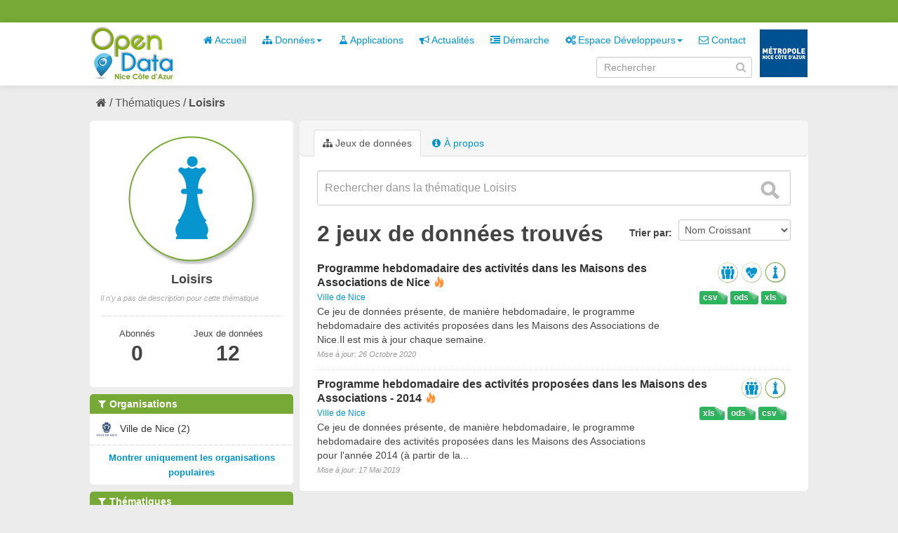

--- FILE ---
content_type: text/html; charset=utf-8
request_url: https://opendata.nicecotedazur.org/data/group/ed0d8c6d-76e7-420c-8aaf-5725eabb71d9?tags=senior&_organization_limit=0&tags=danse&tags=activit%C3%A9&_groups_limit=0&tags=sant%C3%A9&tags=chant&_tags_limit=0
body_size: 4724
content:
<!DOCTYPE html>
<!--[if IE 7]> <html lang="fr" class="ie ie7"> <![endif]-->
<!--[if IE 8]> <html lang="fr" class="ie ie8"> <![endif]-->
<!--[if IE 9]> <html lang="fr" class="ie9"> <![endif]-->
<!--[if gt IE 8]><!--> <html lang="fr"> <!--<![endif]-->
  <head>
    <!--[if lte ie 8]><script type="text/javascript" src="/data/fanstatic/vendor/:version:2014-07-29T15:57:18/html5.min.js"></script><![endif]-->
<link rel="stylesheet" type="text/css" href="/data/fanstatic/vendor/:version:2014-07-29T15:57:18/select2/select2.min.css" />
<link rel="stylesheet" type="text/css" href="/data/fanstatic/css/:version:2014-10-23T17:09:05/metropole.css" />
<!--[if ie 7]><link rel="stylesheet" type="text/css" href="/data/fanstatic/vendor/:version:2014-07-29T15:57:18/font-awesome/css/font-awesome-ie7.min.css" /><![endif]-->
<link rel="stylesheet" type="text/css" href="/data/fanstatic/vendor/:version:2014-07-29T15:57:18/jquery-ui/css/jquery-ui.min.css" />

    <meta charset="utf-8" />
      <meta name="generator" content="ckan 2.2a" />
    <title>Loisirs - Metropole de NICE</title>

    
    
  <link rel="shortcut icon" href="/data/images/icons/favicon.ico" />
    
  <link rel="alternate" type="application/atom+xml" title="Metropole de NICE - Jeux de données  du groupe : Loisirs" href="/data/feeds/group/loisirs.atom" />
<link rel="alternate" type="application/atom+xml" title="Metropole de NICE - Historique récent des révisions" href="/data/revision/list?days=1&amp;format=atom" />

      
    

    
      
      
    
    
  </head>

  
  <body data-site-root="http://opendata.nicecotedazur.org/data/" data-locale-root="http://opendata.nicecotedazur.org/data/" data-api-root="">

    
    

  <header class="account-masthead">
    <div class="container">
      
        <nav class="account not-authed">
          <ul class="unstyled">
            
            <!--<li><a href="/data/user/login">Connexion</a></li>
            <li><a class="sub" href="/data/user/register">S&#39;inscrire</a></li>-->
            <!-- <li><a href="http://opendata.nicecotedazur.org/site//flux-rss.xml" title="Flux RSS"><i class="icon-rss"></i></a></li> -->
             <!--
             

             
                    <li class="language-selector">
                        <a href="/data/fr/group/ed0d8c6d-76e7-420c-8aaf-5725eabb71d9?tags=senior&amp;_organization_limit=0&amp;tags=danse&amp;tags=activit%C3%A9&amp;_groups_limit=0&amp;tags=sant%C3%A9&amp;tags=chant&amp;_tags_limit=0" title="Français"><img src="/data/images/fr.jpg" alt="Langue française"/></a>
                    </li>
                    <li class="language-selector">
                        <a href="/data/en/group/ed0d8c6d-76e7-420c-8aaf-5725eabb71d9?tags=senior&amp;_organization_limit=0&amp;tags=danse&amp;tags=activit%C3%A9&amp;_groups_limit=0&amp;tags=sant%C3%A9&amp;tags=chant&amp;_tags_limit=0" title="English"><img src="/data/images/en.jpg" alt="English language" style="opacity: 0.6;"/></a>
                    </li>
             -->
            
          </ul>
        </nav>
      
    </div>
  </header>

<header class="masthead">
  
  
  
  <div class="container">
    
    <hgroup class="header-image">

      
        
          <a class="logo" href="/data/"><img src="/data/base/images/logo.png" alt="Metropole de NICE Logo" title="Metropole de NICE Logo" /></a>
        
      

    </hgroup>

    <div class="content">
      <div class="menus">
        
          <nav class="section navigation">
            <ul class="nav nav-pills">
              
              
                
              
              <li><a href="/data/"><i class="icon-home"></i> Accueil</a></li><li class="dropdown "><a href="#" class="dropdown-toggle" data-toggle="dropdown"><i class="icon-sitemap"></i> Données<b class="caret"></b></a><ul class="dropdown-menu"><li><a href="/data/dataset"><i class="icon-sitemap"></i> Tous les jeux de données</a></li><li><a href="/data/organization"><i class="icon-building"></i> Par organisation</a></li><li><a href="/data/group"><i class="icon-tags"></i> Par thématique</a></li></ul></li><li><a href="/data/applications"><i class="icon-beaker"></i> Applications</a></li><li><a href="/data/news"><i class="icon-bullhorn"></i> Actualités</a></li><li><a href="/data/demarche"><i class="icon-indent-right"></i> Démarche</a></li><li class="dropdown "><a href="#" class="dropdown-toggle" data-toggle="dropdown"><i class="icon-cogs"></i> Espace Développeurs<b class="caret"></b></a><ul class="dropdown-menu"><li><a href="/data/developers">Présentation</a></li><li><a href="/data/user/login">Se connecter</a></li></ul></li><li><a href="/data/contact"><i class="icon-envelope-alt"></i> Contact</a></li>
              

              <!--
              ('organizations_index', _('Organizations')),
                ('group_index', _('Groups')),
                ('about', _('About')),
              -->
            </ul>
          </nav>
        
        <br />
        
          <form class="section site-search simple-input form-inline" action="/data/dataset" method="get" name="form_search">
            <div class="field">
              <label for="field-sitewide-search">Rechercher des jeux de données</label>
              <input id="field-sitewide-search" type="text" value="" name="q" placeholder="Rechercher" />
              <i onclick="document.forms['form_search'].submit(); " class="icon-search" id="validate-search-header"></i>
            </div>
          </form>
        
      </div>

    </div>
    <div class="logo_metropole">
      <a href="http://www.nicecotedazur.org/"><img src="/data/images/logo_metropole.png" title="" /></a>
    </div>
  </div>
</header>

  
    <div role="main">
      <div id="content" class="container">
        
          
            
            <div class="flash-messages">
              
            </div>
          

          
            <div class="toolbar">
              
                
              
              
                
                  <ol class="breadcrumb">
                    
<!-- Snippet snippets/home_breadcrumb_item.html start -->

<li class="home"><a href="/data/"><i class="icon-home"></i><span> Accueil</span></a></li>
<!-- Snippet snippets/home_breadcrumb_item.html end -->

                    
  <li><a href="/data/group">Thématiques</a></li>
  <li class="active"><a class=" active" href="/data/group/loisirs">Loisirs</a></li>

                  </ol>
                
              
            </div>
          

          <div class="wrapper">

            
              <div class="btn-group actions">
                
  
  

              </div>
            

            
            
            

            
              <div class="primary">
                
                
  <section class="module">
    
      <header class="module-content page-header">
        <ul class="nav nav-tabs">
          
            <li class="active"><a href="/data/group/loisirs"><i class="icon-sitemap"></i> Jeux de données</a></li>
            
            <li><a href="/data/group/about/loisirs"><i class="icon-info-sign"></i> À propos</a></li>
          
        </ul>
      </header>
    
    <div class="module-content">
        
  
    
    
<!-- Snippet snippets/search_form.html start -->





  



<form class="search-form" method="get" data-module="select-switch">

  

    <div class="search-input control-group search-giant">
      <input type="text" class="search" name="q" value="" autocomplete="off" placeholder="Rechercher dans la thématique Loisirs">
      <button type="submit" value="search">
        <i class="icon-search"></i>
        <span>Envoyer</span>
      </button>
    </div>
  

  
    
  

  
    
      <div class="form-select control-group control-order-by">
        <label for="field-order-by">Trier par</label>
        <select id="field-order-by" name="sort">
          
            
              <option value="name asc">Nom Croissant</option>
            
          
            
              <option value="name desc">Nom Décroissant</option>
            
          
            
              <option value="metadata_modified desc">Modifié le</option>
            
          
        </select>
        <button class="btn js-hide" type="submit">Go</button>
      </div>
    
  

  
    
      <h2>
<!-- Snippet snippets/search_result_text.html start -->


  
  
  
  

2 jeux de données trouvés
<!-- Snippet snippets/search_result_text.html end -->
</h2>
    
  

  
    
      <p class="filter-list">
        
      </p>
    
  

</form>




<!-- Snippet snippets/search_form.html end -->

  
  
    
      
<!-- Snippet snippets/package_list.html start -->


  <ul class="dataset-list unstyled">
    
      
<!-- Snippet snippets/package_item.html start -->






<li class="dataset-item">
  
    <div class="dataset-content">
      <h3 class="dataset-heading">
        
        <a href="/data/dataset/programme-hebdomadaire-des-activites-dans-les-maisons-des-associations-de-nice-pour-2016-2017">Programme hebdomadaire des activités dans les Maisons des Associations de Nice</a>
        
        
<!-- Snippet snippets/popular.html start -->


<span class="popular ckan-icon ckan-icon-flame" title="1 vue récente" xmlns="http://www.w3.org/1999/xhtml">Populaire</span>

<!-- Snippet snippets/popular.html end -->


      </h3>
      
        <span class="dataset-organization">
           <a href="/data/organization/ville-de-nice">Ville de Nice</a>
        </span>
      
      
      <div class="dataset-group">
      
        
        
            <span class="dataset-group-image">
                <a href="/data/group/citoyennete"><img src="http://opendata.nicecotedazur.org/data/images/themes/citoyennete_30.png" alt="citoyennete"  title="Citoyenneté" width="30"/></a>
            </span>
        
      
        
        
            <span class="dataset-group-image">
                <a href="/data/group/sante"><img src="http://opendata.nicecotedazur.org/data/images/themes/sante_30.png" alt="sante"  title="Santé" width="30"/></a>
            </span>
        
      
        
        
            <span class="dataset-group-image">
                <a href="/data/group/loisirs"><img src="http://opendata.nicecotedazur.org/data/images/themes/loisirs_30.png" alt="loisirs"  title="Loisirs" width="30"/></a>
            </span>
        
      
      </div>
      
      <ul class="dataset-resources format unstyled">
        
          <li>
            <a href="/data/dataset/programme-hebdomadaire-des-activites-dans-les-maisons-des-associations-de-nice-pour-2016-2017" class="label label-format" property="dc:format" data-format="xls">xls</a>
          </li>
        
          <li>
            <a href="/data/dataset/programme-hebdomadaire-des-activites-dans-les-maisons-des-associations-de-nice-pour-2016-2017" class="label label-format" property="dc:format" data-format="ods">ods</a>
          </li>
        
          <li>
            <a href="/data/dataset/programme-hebdomadaire-des-activites-dans-les-maisons-des-associations-de-nice-pour-2016-2017" class="label label-format" property="dc:format" data-format="csv">csv</a>
          </li>
        
      </ul>
      

      
        <div class="dataset-note">Ce jeu de données présente, de manière hebdomadaire, le programme hebdomadaire des activités proposées dans les Maisons des Associations de Nice.Il est mis à jour chaque semaine.
</div>
      
    </div>
    <span class="modified-date">Mise à jour:  26 Octobre 2020</span>
  
</li>
<!-- Snippet snippets/package_item.html end -->

    
      
<!-- Snippet snippets/package_item.html start -->






<li class="dataset-item">
  
    <div class="dataset-content">
      <h3 class="dataset-heading">
        
        <a href="/data/dataset/programme-hebdomadaire-des-activites-proposees-dans-les-maisons-des-associations-2014">Programme hebdomadaire des activités proposées dans les Maisons des Associations - 2014</a>
        
        
<!-- Snippet snippets/popular.html start -->


<span class="popular ckan-icon ckan-icon-flame" title="1 vue récente" xmlns="http://www.w3.org/1999/xhtml">Populaire</span>

<!-- Snippet snippets/popular.html end -->


      </h3>
      
        <span class="dataset-organization">
           <a href="/data/organization/ville-de-nice">Ville de Nice</a>
        </span>
      
      
      <div class="dataset-group">
      
        
        
            <span class="dataset-group-image">
                <a href="/data/group/citoyennete"><img src="http://opendata.nicecotedazur.org/data/images/themes/citoyennete_30.png" alt="citoyennete"  title="Citoyenneté" width="30"/></a>
            </span>
        
      
        
        
            <span class="dataset-group-image">
                <a href="/data/group/loisirs"><img src="http://opendata.nicecotedazur.org/data/images/themes/loisirs_30.png" alt="loisirs"  title="Loisirs" width="30"/></a>
            </span>
        
      
      </div>
      
      <ul class="dataset-resources format unstyled">
        
          <li>
            <a href="/data/dataset/programme-hebdomadaire-des-activites-proposees-dans-les-maisons-des-associations-2014" class="label label-format" property="dc:format" data-format="csv">csv</a>
          </li>
        
          <li>
            <a href="/data/dataset/programme-hebdomadaire-des-activites-proposees-dans-les-maisons-des-associations-2014" class="label label-format" property="dc:format" data-format="ods">ods</a>
          </li>
        
          <li>
            <a href="/data/dataset/programme-hebdomadaire-des-activites-proposees-dans-les-maisons-des-associations-2014" class="label label-format" property="dc:format" data-format="xls">xls</a>
          </li>
        
      </ul>
      

      
        <div class="dataset-note">Ce jeu de données présente, de manière hebdomadaire, le programme hebdomadaire des activités proposées dans les Maisons des Associations pour l'année 2014 (à partir de la...</div>
      
    </div>
    <span class="modified-date">Mise à jour:  17 Mai 2019</span>
  
</li>
<!-- Snippet snippets/package_item.html end -->

    
  </ul>

<!-- Snippet snippets/package_list.html end -->

    
  
  
    
  

    </div>
  </section>

              </div>
            

            
              <aside class="secondary">
                
                
  
  <div class="module context-info">
    <section class="module-content">
      <div class="image">
        <a href="">
          <img src="http://opendata.nicecotedazur.org/data/images/themes/loisirs.png" width="190" height="118" alt="loisirs" />
        </a>
      </div>
      <h1 class="heading">Loisirs</h1>
      
        <p class="empty">Il n&#39;y a pas de description pour cette thématique</p>
      
      <div class="nums">
        <dl class="sm">
          <dt>Abonnés</dt>
          <dd><span>0<span></dd>
        </dl>
       <dl class="md">
          <dt>Jeux de données</dt>
          <dd><span>12<span></dd>
        </dl>
      </div>
      <div class="follow_button">
        
      </div>
    </section>
  </div>

  
    
<!-- Snippet snippets/facet_list.html start -->


  
    <section class="module module-narrow module-shallow">
      <h2 class="module-heading">
        <i class="icon-medium icon-filter"></i>
        Organisations
        
        
            
        
      </h2>
      
        <nav>
          <ul class="unstyled nav nav-simple nav-facet">
            
              
              
              
              
                <li class="nav-item">
                  <a href="/data/group/ed0d8c6d-76e7-420c-8aaf-5725eabb71d9?tags=senior&amp;_organization_limit=0&amp;tags=danse&amp;tags=activit%C3%A9&amp;_groups_limit=0&amp;organization=ville-de-nice&amp;tags=sant%C3%A9&amp;_tags_limit=0&amp;tags=chant">
                    
                      <img src="http://opendata.nicecotedazur.org/data/images/organisations/nice_30.png" alt="Ville de Nice" title="Ville de Nice" width="30" />
                    
                    <span>Ville de Nice (2)</span>
                  </a>
                </li>
            
          </ul>
        </nav>
        <p class="module-footer">
          
            <a href="/data/group/ed0d8c6d-76e7-420c-8aaf-5725eabb71d9?tags=senior&amp;tags=danse&amp;tags=activit%C3%A9&amp;_groups_limit=0&amp;tags=sant%C3%A9&amp;tags=chant&amp;_tags_limit=0" class="read-more">Montrer uniquement les organisations populaires</a>
          
        </p>
      
    </section>
  

<!-- Snippet snippets/facet_list.html end -->

  
    
<!-- Snippet snippets/facet_list.html start -->


  
    <section class="module module-narrow module-shallow">
      <h2 class="module-heading">
        <i class="icon-medium icon-filter"></i>
        Thématiques
        
        
            
        
            
        
            
        
      </h2>
      
        <nav>
          <ul class="unstyled nav nav-simple nav-facet">
            
              
              
              
              
                <li class="nav-item">
                  <a href="/data/group/ed0d8c6d-76e7-420c-8aaf-5725eabb71d9?tags=senior&amp;_organization_limit=0&amp;tags=danse&amp;tags=activit%C3%A9&amp;_groups_limit=0&amp;tags=sant%C3%A9&amp;_tags_limit=0&amp;groups=loisirs&amp;tags=chant">
                    
                      <img src="http://opendata.nicecotedazur.org/data/images/themes/loisirs_30.png" alt="Loisirs" title="Loisirs" width="30" />
                    
                    <span>Loisirs (2)</span>
                  </a>
                </li>
            
              
              
              
              
                <li class="nav-item">
                  <a href="/data/group/ed0d8c6d-76e7-420c-8aaf-5725eabb71d9?groups=citoyennete&amp;tags=senior&amp;_organization_limit=0&amp;tags=danse&amp;tags=activit%C3%A9&amp;_groups_limit=0&amp;tags=sant%C3%A9&amp;_tags_limit=0&amp;tags=chant">
                    
                      <img src="http://opendata.nicecotedazur.org/data/images/themes/citoyennete_30.png" alt="Citoyenneté" title="Citoyenneté" width="30" />
                    
                    <span>Citoyenneté (2)</span>
                  </a>
                </li>
            
              
              
              
              
                <li class="nav-item">
                  <a href="/data/group/ed0d8c6d-76e7-420c-8aaf-5725eabb71d9?tags=senior&amp;_organization_limit=0&amp;tags=danse&amp;tags=activit%C3%A9&amp;_groups_limit=0&amp;tags=sant%C3%A9&amp;groups=sante&amp;_tags_limit=0&amp;tags=chant">
                    
                      <img src="http://opendata.nicecotedazur.org/data/images/themes/sante_30.png" alt="Santé" title="Santé" width="30" />
                    
                    <span>Santé (1)</span>
                  </a>
                </li>
            
          </ul>
        </nav>
        <p class="module-footer">
          
            <a href="/data/group/ed0d8c6d-76e7-420c-8aaf-5725eabb71d9?tags=senior&amp;_organization_limit=0&amp;tags=danse&amp;tags=activit%C3%A9&amp;tags=sant%C3%A9&amp;tags=chant&amp;_tags_limit=0" class="read-more">Montrer uniquement les thématiques populaires</a>
          
        </p>
      
    </section>
  

<!-- Snippet snippets/facet_list.html end -->

  
    
<!-- Snippet snippets/facet_list.html start -->


  
    <section class="module module-narrow module-shallow">
      <h2 class="module-heading">
        <i class="icon-medium icon-filter"></i>
        Mots-clés
        
        
            
        
            
                <a href="/data/group/ed0d8c6d-76e7-420c-8aaf-5725eabb71d9?_organization_limit=0&amp;_groups_limit=0&amp;_tags_limit=0" class="action">Tout effacer</a>
                
            
        
            
        
            
        
            
        
            
        
            
        
            
        
            
        
            
        
            
        
            
        
            
        
      </h2>
      
        <nav>
          <ul class="unstyled nav nav-simple nav-facet">
            
              
              
              
              
                <li class="nav-item">
                  <a href="/data/group/ed0d8c6d-76e7-420c-8aaf-5725eabb71d9?tags=senior&amp;_organization_limit=0&amp;tags=danse&amp;tags=activit%C3%A9&amp;_groups_limit=0&amp;tags=th%C3%A9%C3%A2tre&amp;tags=sant%C3%A9&amp;_tags_limit=0&amp;tags=chant">
                    
                    <span>théâtre (2)</span>
                  </a>
                </li>
            
              
              
              
              
                <li class="nav-item active">
                  <a href="/data/group/ed0d8c6d-76e7-420c-8aaf-5725eabb71d9?_organization_limit=0&amp;tags=danse&amp;tags=activit%C3%A9&amp;_groups_limit=0&amp;tags=sant%C3%A9&amp;tags=chant&amp;_tags_limit=0">
                    
                    <span>senior (2)</span>
                  </a>
                </li>
            
              
              
              
              
                <li class="nav-item active">
                  <a href="/data/group/ed0d8c6d-76e7-420c-8aaf-5725eabb71d9?tags=senior&amp;_organization_limit=0&amp;tags=danse&amp;tags=activit%C3%A9&amp;_groups_limit=0&amp;tags=chant&amp;_tags_limit=0">
                    
                    <span>santé (2)</span>
                  </a>
                </li>
            
              
              
              
              
                <li class="nav-item">
                  <a href="/data/group/ed0d8c6d-76e7-420c-8aaf-5725eabb71d9?tags=senior&amp;tags=loisir&amp;_organization_limit=0&amp;tags=danse&amp;tags=activit%C3%A9&amp;_groups_limit=0&amp;tags=sant%C3%A9&amp;_tags_limit=0&amp;tags=chant">
                    
                    <span>loisir (2)</span>
                  </a>
                </li>
            
              
              
              
              
                <li class="nav-item">
                  <a href="/data/group/ed0d8c6d-76e7-420c-8aaf-5725eabb71d9?tags=informatique&amp;tags=senior&amp;_organization_limit=0&amp;tags=danse&amp;tags=activit%C3%A9&amp;_groups_limit=0&amp;tags=sant%C3%A9&amp;_tags_limit=0&amp;tags=chant">
                    
                    <span>informatique (2)</span>
                  </a>
                </li>
            
              
              
              
              
                <li class="nav-item">
                  <a href="/data/group/ed0d8c6d-76e7-420c-8aaf-5725eabb71d9?tags=senior&amp;_organization_limit=0&amp;tags=danse&amp;tags=activit%C3%A9&amp;_groups_limit=0&amp;tags=sant%C3%A9&amp;tags=enseignement&amp;_tags_limit=0&amp;tags=chant">
                    
                    <span>enseignement (2)</span>
                  </a>
                </li>
            
              
              
              
              
                <li class="nav-item">
                  <a href="/data/group/ed0d8c6d-76e7-420c-8aaf-5725eabb71d9?tags=discipline+sportive&amp;tags=senior&amp;_organization_limit=0&amp;tags=danse&amp;tags=activit%C3%A9&amp;_groups_limit=0&amp;tags=sant%C3%A9&amp;_tags_limit=0&amp;tags=chant">
                    
                    <span>discipline sportive (2)</span>
                  </a>
                </li>
            
              
              
              
              
                <li class="nav-item active">
                  <a href="/data/group/ed0d8c6d-76e7-420c-8aaf-5725eabb71d9?tags=senior&amp;_organization_limit=0&amp;tags=activit%C3%A9&amp;_groups_limit=0&amp;tags=sant%C3%A9&amp;tags=chant&amp;_tags_limit=0">
                    
                    <span>danse (2)</span>
                  </a>
                </li>
            
              
              
              
              
                <li class="nav-item">
                  <a href="/data/group/ed0d8c6d-76e7-420c-8aaf-5725eabb71d9?tags=senior&amp;_organization_limit=0&amp;tags=culture&amp;tags=danse&amp;tags=activit%C3%A9&amp;_groups_limit=0&amp;tags=sant%C3%A9&amp;_tags_limit=0&amp;tags=chant">
                    
                    <span>culture (2)</span>
                  </a>
                </li>
            
              
              
              
              
                <li class="nav-item active">
                  <a href="/data/group/ed0d8c6d-76e7-420c-8aaf-5725eabb71d9?tags=senior&amp;_organization_limit=0&amp;tags=danse&amp;tags=activit%C3%A9&amp;_groups_limit=0&amp;tags=sant%C3%A9&amp;_tags_limit=0">
                    
                    <span>chant (2)</span>
                  </a>
                </li>
            
              
              
              
              
                <li class="nav-item active">
                  <a href="/data/group/ed0d8c6d-76e7-420c-8aaf-5725eabb71d9?tags=senior&amp;_organization_limit=0&amp;tags=danse&amp;_groups_limit=0&amp;tags=sant%C3%A9&amp;tags=chant&amp;_tags_limit=0">
                    
                    <span>activité (2)</span>
                  </a>
                </li>
            
              
              
              
              
                <li class="nav-item">
                  <a href="/data/group/ed0d8c6d-76e7-420c-8aaf-5725eabb71d9?tags=association&amp;tags=senior&amp;_organization_limit=0&amp;tags=danse&amp;tags=activit%C3%A9&amp;_groups_limit=0&amp;tags=sant%C3%A9&amp;_tags_limit=0&amp;tags=chant">
                    
                    <span>association (1)</span>
                  </a>
                </li>
            
              
              
              
              
                <li class="nav-item">
                  <a href="/data/group/ed0d8c6d-76e7-420c-8aaf-5725eabb71d9?tags=senior&amp;_organization_limit=0&amp;tags=danse&amp;tags=activit%C3%A9&amp;_groups_limit=0&amp;tags=sant%C3%A9&amp;tags=Association&amp;_tags_limit=0&amp;tags=chant">
                    
                    <span>Association (1)</span>
                  </a>
                </li>
            
          </ul>
        </nav>
        <p class="module-footer">
          
            <a href="/data/group/ed0d8c6d-76e7-420c-8aaf-5725eabb71d9?tags=senior&amp;_organization_limit=0&amp;tags=danse&amp;tags=activit%C3%A9&amp;_groups_limit=0&amp;tags=sant%C3%A9&amp;tags=chant" class="read-more">Montrer uniquement les mots-clés populaires</a>
          
        </p>
      
    </section>
  

<!-- Snippet snippets/facet_list.html end -->

  
    
<!-- Snippet snippets/facet_list.html start -->


  
    <section class="module module-narrow module-shallow">
      <h2 class="module-heading">
        <i class="icon-medium icon-filter"></i>
        Formats
        
        
            
        
            
        
            
        
      </h2>
      
        <nav>
          <ul class="unstyled nav nav-simple nav-facet">
            
              
              
              
              
                <li class="nav-item">
                  <a href="/data/group/ed0d8c6d-76e7-420c-8aaf-5725eabb71d9?res_format=ods&amp;tags=senior&amp;_organization_limit=0&amp;tags=danse&amp;tags=activit%C3%A9&amp;_groups_limit=0&amp;tags=sant%C3%A9&amp;_tags_limit=0&amp;tags=chant">
                    
                    <span>ods (2)</span>
                  </a>
                </li>
            
              
              
              
              
                <li class="nav-item">
                  <a href="/data/group/ed0d8c6d-76e7-420c-8aaf-5725eabb71d9?res_format=XLS&amp;tags=senior&amp;_organization_limit=0&amp;tags=danse&amp;tags=activit%C3%A9&amp;_groups_limit=0&amp;tags=sant%C3%A9&amp;_tags_limit=0&amp;tags=chant">
                    
                    <span>XLS (2)</span>
                  </a>
                </li>
            
              
              
              
              
                <li class="nav-item">
                  <a href="/data/group/ed0d8c6d-76e7-420c-8aaf-5725eabb71d9?tags=senior&amp;_organization_limit=0&amp;tags=danse&amp;tags=activit%C3%A9&amp;_groups_limit=0&amp;res_format=CSV&amp;tags=sant%C3%A9&amp;_tags_limit=0&amp;tags=chant">
                    
                    <span>CSV (2)</span>
                  </a>
                </li>
            
          </ul>
        </nav>
        <p class="module-footer">
          
            
            
              
            
            <a href="/data/group/ed0d8c6d-76e7-420c-8aaf-5725eabb71d9?tags=senior&amp;_organization_limit=0&amp;tags=danse&amp;tags=activit%C3%A9&amp;_groups_limit=0&amp;tags=sant%C3%A9&amp;tags=chant&amp;_tags_limit=0&amp;_res_format_limit=0" class="read-more">Montrer plus de formats</a>
          
        </p>
      
    </section>
  

<!-- Snippet snippets/facet_list.html end -->

  
    
<!-- Snippet snippets/facet_list.html start -->


  

<!-- Snippet snippets/facet_list.html end -->

  

              </aside>
            
          </div>
        
      </div>
    </div>
  
    <footer class="site-footer">
  <div class="container">
    
      <nav class="footer-links row-fluid">
        
          <ul class="unstyled row-fluid">
            
              
              <li><a href="http://opendata.nicecotedazur.org/site/flux-rss.xml" title="Flux RSS"><i class="icon-rss"></i>  RSS</a></li>
              <li><a href="http://opendata.nicecotedazur.org/site/mentions">Mentions légales</a></li>
              <li><a href="http://opendata.nicecotedazur.org/site/cgu">CGU</a></li>
              <li><a href="http://opendata.nicecotedazur.org/site/partners">Partenaires</a></li>
              <li><a href="http://opendata.nicecotedazur.org/site/faq">FAQ</a></li>
              <li><a href="http://opendata.nicecotedazur.org/site/sitemap">Plan du site</a></li>
              <li><a href="http://opendata.nicecotedazur.org/site/contact">Contact</a></li>
              <li><a title="" href="http://www.nicecotedazur.org/">Site web Métropole</a></li>
            
          </ul>
        
      </nav>

    
  </div>

  
    
  
</footer>
  
    
    
    
        
    
  
      <script type="text/javascript" src="/data/scripts/matomo.js"></script>
    

      
  <script>document.getElementsByTagName('html')[0].className += ' js';</script>
<script type="text/javascript" src="/data/fanstatic/vendor/:version:2014-07-29T15:57:18/jquery.min.js"></script>
<script type="text/javascript" src="/data/fanstatic/vendor/:version:2014-07-29T15:57:18/:bundle:bootstrap/js/bootstrap.min.js;jed.min.js;jquery-ui/js/jquery-ui.min.js;autocomplete-search.js;select2/select2.min.js"></script>
<script type="text/javascript" src="/data/fanstatic/base/:version:2014-06-24T17:09:38/:bundle:plugins/jquery.inherit.min.js;plugins/jquery.proxy-all.min.js;plugins/jquery.url-helpers.min.js;plugins/jquery.date-helpers.min.js;plugins/jquery.cookie.js;plugins/jquery.slug.min.js;plugins/jquery.slug-preview.min.js;plugins/jquery.truncator.min.js;plugins/jquery.form-warning.min.js;sandbox.min.js;module.min.js;pubsub.min.js;client.min.js;notify.min.js;i18n.min.js;main.min.js;modules/select-switch.min.js;modules/slug-preview.min.js;modules/basic-form.min.js;modules/confirm-action.min.js;modules/confirm-licence.js;modules/api-info.min.js;modules/autocomplete.min.js;modules/custom-fields.min.js;modules/related-item.min.js;modules/data-viewer.min.js;modules/resource-form.min.js;modules/resource-upload-field.min.js;modules/resource-reorder.js;modules/follow.min.js;modules/activity-stream.min.js;modules/dashboard.min.js;modules/media-grid.js;modules/table-toggle-more.min.js"></script>
<script type="text/javascript" src="/data/fanstatic/base/:version:2014-06-24T17:09:38/tracking.min.js"></script></body>
</html>